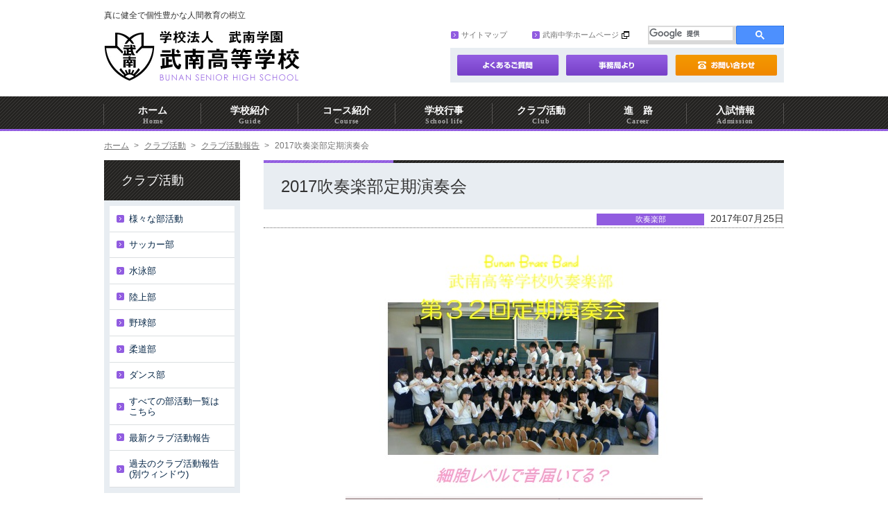

--- FILE ---
content_type: text/html; charset=UTF-8
request_url: https://www.bunan.ed.jp/highschool/club/news.html?id=178
body_size: 4177
content:
<!doctype html>
<html>
<head>
<meta charset="utf-8">
<meta http-equiv="X-UA-Compatible" content="IE=edge">
<meta name="viewport" content="width=device-width, initial-scale=1, maximum-scale=2">
<title>2017吹奏楽部定期演奏会｜学校法人武南学園　 武南高等学校</title>

<link rel="stylesheet" media="all" href="../css/import.css">
<script type="text/javascript" src="../js/jquery-1.11.1.min.js"></script>
<script type="text/javascript" src="../js/common.js"></script>
<!--[if lt IE 9]>
<script src="../js/html5shiv-printshiv.min.js"></script>
<link rel="stylesheet" media="all" href="../css/ie8.css">
<![endif]-->


<script type="text/javascript" src="../js/lightbox.min.js"></script>
<link rel="stylesheet" media="all" href="../css/lightbox.css">



<script>
  (function(i,s,o,g,r,a,m){i['GoogleAnalyticsObject']=r;i[r]=i[r]||function(){
  (i[r].q=i[r].q||[]).push(arguments)},i[r].l=1*new Date();a=s.createElement(o),
  m=s.getElementsByTagName(o)[0];a.async=1;a.src=g;m.parentNode.insertBefore(a,m)
  })(window,document,'script','//www.google-analytics.com/analytics.js','ga');

  ga('create', 'UA-60899641-13', 'auto');
  ga('send', 'pageview');

</script>
<script type="text/javascript">
    (function(c,l,a,r,i,t,y){
        c[a]=c[a]||function(){(c[a].q=c[a].q||[]).push(arguments)};
        t=l.createElement(r);t.async=1;t.src="https://www.clarity.ms/tag/"+i;
        y=l.getElementsByTagName(r)[0];y.parentNode.insertBefore(t,y);
    })(window, document, "clarity", "script", "l51c0g971s");
</script>
<script type="text/javascript">
    (function(c,l,a,r,i,t,y){
        c[a]=c[a]||function(){(c[a].q=c[a].q||[]).push(arguments)};
 
t=l.createElement(r);t.async=1;t.src="https://www.clarity.ms/tag/"+i;
        y=l.getElementsByTagName(r)[0];y.parentNode.insertBefore(t,y);
    })(window, document, "clarity", "script", "h0z4xfi18q"); </script></head>
<body id="club">
<div id="wrapper">

<header>
<p>真に健全で個性豊かな人間教育の樹立</p><p id="site_title"><a href="../"><img src="../img/logo.jpg" alt="学校法人　武南学園　武南高等学校"></a></p>

<div id="header_search">
<script>
  (function() {
    var cx = '017477031842705740343:9qumozcl7no';
    var gcse = document.createElement('script');
    gcse.type = 'text/javascript';
    gcse.async = true;
    gcse.src = (document.location.protocol == 'https:' ? 'https:' : 'http:') +
        '//www.google.com/cse/cse.js?cx=' + cx;
    var s = document.getElementsByTagName('script')[0];
    s.parentNode.insertBefore(gcse, s);
  })();
</script>
<gcse:searchbox-only></gcse:searchbox-only>

<!--/header_search--></div>

</header>

<p id="nav_btn"><img src="../img/s_menu.png" alt=""></p>
<nav>

<div id="nav_head_cont" class="cf">
<ul id="head_nav">
<li><a href="../sitemap.html"><img src="../img/arrow01.png" alt="">サイトマップ</a></li>
<li><a href="http://www.bunan.ed.jp/j-highschool/" target="_blank"><img src="../img/arrow01.png" alt="">武南中学ホームページ</a></li>
</ul>

<ul id="head_btn">
<li><a href="../faq.html"><img src="../img/bt_faq.png" alt="よくあるご質問"></a></li>
<li><a href="../office.html"><img src="../img/bt_office.png" alt="事務局より"></a></li>
<li id="inq_link"><a href="../inquiry.html"><img src="../img/bt_inquiry.png" alt="お問い合わせ"></a></li>
</ul>
<!--/nav_head_cont--></div>

<div id="nav_global">
<ul class="cf">
<li id="ng01"><a href="../">ホーム<span>Home</span></a></li>
<li id="ng02"><a href="../guide.html">学校紹介<span>Guide</span></a>
	
<ul>
			<li><a href="../guide.html?id=1">学校紹介</a></li>
				<li><a href="../guide.html?id=2">校長挨拶</a></li>
				<li><a href="../guide.html?id=3">建学の精神</a></li>
				<li><a href="../guide.html?id=4">沿革</a></li>
				<li><a href="../guide.html?id=5">制服・校歌</a></li>
				<li><a href="../guide.html?id=9">アクセス</a></li>
				<li><a href="../guide.html?id=8">施設</a></li>
				<li><a href="../guide.html?id=6">経理公開</a></li>
				<li><a href="../guide.html?id=7">書式ダウンロード</a></li>
				<li><a href="../guide.html?id=13">保健部より</a></li>
			<li><a href="../principal_index.html">校長室だより</a></li>
</ul>

</li>
<li id="ng03"><a href="../course.html">コース紹介<span>Course</span></a>
	
<ul>
			<li><a href="../course.html?id=2">コース紹介</a></li>
				<li><a href="../course.html?id=21">特進（コース紹介）</a></li>
				<li><a href="../course.html?id=22">特進（教育課程）</a></li>
				<li><a href="../course.html?id=3">特進（合格実績）</a></li>
				<li><a href="../course.html?id=13">特進（Ｑ＆Ａ）</a></li>
				<li><a href="../course.html?id=5">選抜進学（コース紹介）</a></li>
				<li><a href="../course.html?id=24">選抜進学 （教育課程）</a></li>
				<li><a href="../course.html?id=25">中高一貫コース（教育課程）</a></li>
	</ul>
</li>
<li id="ng04"><a href="../school_life.html">学校行事<span>School life</span></a>
	
<ul>
			<li><a href="../school_life.html?id=1">学校行事</a></li>
				<li><a href="../school_life.html?id=6">入学式</a></li>
				<li><a href="../school_life.html?id=16">文化祭</a></li>
				<li><a href="../school_life.html?id=15">体育祭</a></li>
				<li><a href="../school_life.html?id=14">予餞会</a></li>
				<li><a href="../school_life.html?id=13">卒業式</a></li>
				<li><a href="../school_life.html?id=10">オーストラリア修学旅行</a></li>
				<li><a href="../school_life.html?id=18">British Hills 短期語学研修</a></li>
				<li><a href="../school_life.html?id=9">球技大会</a></li>
			<li><a href="../event_index.html">最新行事報告</a></li>
		<li><a href=".http://150.60.57.49/old/highschool/eventblog/" target="_blank" >過去の行事報告<br />(別ウィンドウ)</a></li>
</ul>
</li>
<li id="ng05"><a href="../club.html">クラブ活動<span>Club</span></a>
	
<ul>
			<li><a href="../club.html?id=1">様々な部活動</a></li>
				<li><a href="../club.html?id=2">サッカー部</a></li>
				<li><a href="../club.html?id=3">水泳部</a></li>
				<li><a href="../club.html?id=4">陸上部</a></li>
				<li><a href="../club.html?id=5">野球部</a></li>
				<li><a href="../club.html?id=6">柔道部</a></li>
					<li><a href="../club.html?id=8">ダンス部</a></li>
																																								<li><a href="../club.html#all">すべての部活動一覧はこちら</a></li>
		<li><a href="../club/news_index.html">最新クラブ活動報告</a></li>
		<li><a href=".http://150.60.57.49/old/highschool/clubblog/" target="_blank" >過去のクラブ活動報告<br />(別ウィンドウ)</a></li>
</ul>

</li>
<li id="ng06"><a href="../career.html">進　路<span>Career</span></a>
	
<ul>
			<li><a href="../career.html?id=1">進路TOP</a></li>

		
			<li><a href="../career.html?id=5">大学合格実績</a></li>

		
			<li><a href="../career.html?id=2">年間進路計画</a></li>

		
			<li><a href="../career.html?id=7">進路通信</a></li>

		
	<li><a href="../exam_index.html">合格体験談</a></li>
</ul>
</li>
<li id="ng07"><a href="../admission.html">入試情報<span>Admission</span></a>
	
<ul>
			<li><a href="../admission.html?id=1">入試日程</a></li>
				<li><a href="../admission.html?id=12">募集要項</a></li>
				<li><a href="../admission.html?id=2">募集案内</a></li>
				<li><a href="../admission.html?id=4">入試内容</a></li>
				<li><a href="../admission.html?id=10">オープンスクール</a></li>
				<li><a href="../admission.html?id=3">学校説明会</a></li>
				<li><a href="../admission.html?id=8">個別相談会</a></li>
				<li><a href="../admission.html?id=6">学費</a></li>
			<li><a href="../admission/news_index.html">入試に関するお知らせ</a></li>
		<li><a href="../admission/inquiry.html">入試情報のお問い合わせ</a></li>
</ul>

</li>
</ul>
<!--/nav_global--></div>

<div id="nav_cont">
<section id="nc01">
<h2>学校紹介</h2>
<p class="nc_btn">学校紹介</p>
	
<ul>
			<li><a href="../guide.html?id=1">学校紹介</a></li>
				<li><a href="../guide.html?id=2">校長挨拶</a></li>
				<li><a href="../guide.html?id=3">建学の精神</a></li>
				<li><a href="../guide.html?id=4">沿革</a></li>
				<li><a href="../guide.html?id=5">制服・校歌</a></li>
				<li><a href="../guide.html?id=9">アクセス</a></li>
				<li><a href="../guide.html?id=8">施設</a></li>
				<li><a href="../guide.html?id=6">経理公開</a></li>
				<li><a href="../guide.html?id=7">書式ダウンロード</a></li>
				<li><a href="../guide.html?id=13">保健部より</a></li>
			<li><a href="../principal_index.html">校長室だより</a></li>
</ul>

</section>

<section id="nc02">
<h2>コース紹介</h2>
<p class="nc_btn">コース紹介</p>
	
<ul>
			<li><a href="../course.html?id=2">コース紹介</a></li>
				<li><a href="../course.html?id=21">特進（コース紹介）</a></li>
				<li><a href="../course.html?id=22">特進（教育課程）</a></li>
				<li><a href="../course.html?id=3">特進（合格実績）</a></li>
				<li><a href="../course.html?id=13">特進（Ｑ＆Ａ）</a></li>
				<li><a href="../course.html?id=5">選抜進学（コース紹介）</a></li>
				<li><a href="../course.html?id=24">選抜進学 （教育課程）</a></li>
				<li><a href="../course.html?id=25">中高一貫コース（教育課程）</a></li>
	</ul>
</section>

<section id="nc03">
<h2>学校行事</h2>
<p class="nc_btn">学校行事</p>
	
<ul>
			<li><a href="../school_life.html?id=1">学校行事</a></li>
				<li><a href="../school_life.html?id=6">入学式</a></li>
				<li><a href="../school_life.html?id=16">文化祭</a></li>
				<li><a href="../school_life.html?id=15">体育祭</a></li>
				<li><a href="../school_life.html?id=14">予餞会</a></li>
				<li><a href="../school_life.html?id=13">卒業式</a></li>
				<li><a href="../school_life.html?id=10">オーストラリア修学旅行</a></li>
				<li><a href="../school_life.html?id=18">British Hills 短期語学研修</a></li>
				<li><a href="../school_life.html?id=9">球技大会</a></li>
			<li><a href="../event_index.html">最新行事報告</a></li>
		<li><a href=".http://150.60.57.49/old/highschool/eventblog/" target="_blank" >過去の行事報告<br />(別ウィンドウ)</a></li>
</ul>
</section>

<section id="nc04">
<h2>クラブ活動</h2>
<p class="nc_btn">クラブ活動</p>
	
<ul>
			<li><a href="../club.html?id=1">様々な部活動</a></li>
				<li><a href="../club.html?id=2">サッカー部</a></li>
				<li><a href="../club.html?id=3">水泳部</a></li>
				<li><a href="../club.html?id=4">陸上部</a></li>
				<li><a href="../club.html?id=5">野球部</a></li>
				<li><a href="../club.html?id=6">柔道部</a></li>
					<li><a href="../club.html?id=8">ダンス部</a></li>
																																								<li><a href="../club.html#all">すべての部活動一覧はこちら</a></li>
		<li><a href="../club/news_index.html">最新クラブ活動報告</a></li>
		<li><a href=".http://150.60.57.49/old/highschool/clubblog/" target="_blank" >過去のクラブ活動報告<br />(別ウィンドウ)</a></li>
</ul>

</section>

<section id="nc05">
<h2>進　路</h2>
<p class="nc_btn">進　路</p>
	
<ul>
			<li><a href="../career.html?id=1">進路TOP</a></li>

		
			<li><a href="../career.html?id=5">大学合格実績</a></li>

		
			<li><a href="../career.html?id=2">年間進路計画</a></li>

		
			<li><a href="../career.html?id=7">進路通信</a></li>

		
	<li><a href="../exam_index.html">合格体験談</a></li>
</ul>
</section>

<section id="nc06">
<h2>入試情報</h2>
<p class="nc_btn">入試情報</p>
	
<ul>
			<li><a href="../admission.html?id=1">入試日程</a></li>
				<li><a href="../admission.html?id=12">募集要項</a></li>
				<li><a href="../admission.html?id=2">募集案内</a></li>
				<li><a href="../admission.html?id=4">入試内容</a></li>
				<li><a href="../admission.html?id=10">オープンスクール</a></li>
				<li><a href="../admission.html?id=3">学校説明会</a></li>
				<li><a href="../admission.html?id=8">個別相談会</a></li>
				<li><a href="../admission.html?id=6">学費</a></li>
			<li><a href="../admission/news_index.html">入試に関するお知らせ</a></li>
		<li><a href="../admission/inquiry.html">入試情報のお問い合わせ</a></li>
</ul>

</section>

<section id="nc07">
<h2>よくあるご質問</h2>
<p class="nc_btn">よくあるご質問</p>
	<ul>
			<li><a href="faq.html?id=1">よくある質問</a></li>
	</ul>
</section>

<section id="nc08">
<h2>事務局より</h2>
<p class="nc_btn">事務局より</p>
	
<ul>
			<li><a href="../office.html?id=3">事務室より</a></li>
				<li><a href="../office.html?id=1">卒業後の証明書発行について</a></li>
				<li><a href="../office.html?id=2">同窓会</a></li>
				<li><a href="../office.html?id=4">就学支援金及び埼玉県補助金制度について</a></li>
				<li><a href="../office.html?id=5">蕨市指定避難場所</a></li>
				<li><a href="../office.html?id=6">女性活躍推進及び次世代育成支援</a></li>
	</ul>
</section>

<!--/nav_cont--></div>

</nav>



<div id="content_wrapper">

<ul id="crumbs">
<li><a href="../">ホーム</a>&gt;</li>
<li><a href="../club.html">クラブ活動</a>&gt;</li>
<li><a href="news_index.html">クラブ活動報告</a>&gt;</li>
<li>2017吹奏楽部定期演奏会</li>
</ul>

<div id="column_wrapper">
<article>

<h1>2017吹奏楽部定期演奏会</h1>

<p id="news_date">

		<span class="cat info_cat26">吹奏楽部</span>
		
2017年07月25日</p>
		



	
			
	
				
			
					
	        
                                    <div class="layout_center">
                                                    <p class="pic_cont">
                                <img src="../kanri/image.php?file=news_club.178.1.jpg" alt="">                                                            </p>
                                                <div class="ck_tray"><p>&nbsp;</p>

<p>武南高等学校吹奏楽部（ＢＢＢ）第32回定期演奏会が、8月11日（金）＜山の日＞に「さいたま市民会館浦和」（浦和ロイヤルパインズ裏）で開催されます。<br />
3年生最後のステージとなります。<br />
皆様のご来場を心よりお待ちしております。</p>

<p><br />
ＢＢＢ顧問：吉崎祐子</p></div>                    </div>
                        
            							
			
	
			
				
				
			
	
			
			
		

</article>
<!--/column_wrapper--></div>

<!--/content_wrapper--></div>

<!--/wrapper--></div>


<footer>
<div id="footer_top">
<div id="footer_top_wrapper">
<ul id="footer_menu" class="cf">



	<li><a href="../content.html?id=9"><img src="../img/arrow02.png" alt="">採用情報</a></li>	<li><a href="../content.html?id=6"><img src="../img/arrow02.png" alt="">アクセス</a></li>	<li><a href="../content.html?id=1"><img src="../img/arrow02.png" alt="">プライバシーポリシー</a></li>	<li><a href="../content.html?id=7"><img src="../img/arrow02.png" alt="">災害発生時の対応</a></li>	<li><a href="../content.html?id=8"><img src="../img/arrow02.png" alt="">特定商取引法表示</a></li>	<li><a href="../content.html?id=10"><img src="../img/arrow02.png" alt="">学校いじめ防止基本方針</a></li>

</ul>
<p id="topagetop"><a href="#"><img src="../img/pagetop.png" alt="ページトップへ"></a></p>
<!-- footer_top_wrapper --></div>
</div>

<p><img src="../img/logo_footer.png" alt="" class="logo">
<span class="name">学校法人　武南学園　武南高等学校</span><br />
〒335-0002  埼玉県蕨市塚越5-10-21</p>
<div id="copyright">Copyright(c) BUNAN GAKUEN All Rights Reserved</div>


</footer>
</body>
</html>


--- FILE ---
content_type: text/css
request_url: https://www.bunan.ed.jp/highschool/css/import.css
body_size: 51
content:
@charset "utf-8";
/* CSS Document */

/*
	Site Name: connetta WEB Smart4
	Description: style import
	Version: 1.0
	Author: DIS_ART_WORKS
*/

/* Set Base Style
----------------------------------------- */
@import "normalize.css";
@import "common.css"; 
@import "common_r.css";
@import "contents.css";
@import "contents_r.css";


--- FILE ---
content_type: text/css
request_url: https://www.bunan.ed.jp/highschool/css/common.css
body_size: 3242
content:
@charset "utf-8";
/* CSS Document */

html{
	background:url(../img/back.jpg) repeat;
}

body,h1,h2,h3,h4,p,a,ul,ol,li,dl,dt,dd,header,nav,section,footer,table,th,td,form,input,textarea,iframe{
	margin:0;
	padding:0;
	font-weight:normal;
	font-size:100%;
	line-height:1;
}


body{
	font-family:"メイリオ", Meiryo, Osaka, "ＭＳ Ｐゴシック", "MS PGothic", sans-serif, "ヒラギノ角ゴ Pro W3", "Hiragino Kaku Gothic Pro";
	width:100%;
	color:#333;
}

img{
	max-width:100%;
	height:auto;
}

/*clearfix
---------------------------------------------------------------*/

/* For modern browsers */
.cf:before,
.cf:after {
    content:"";
    display:table;
}

.cf:after {
    clear:both;
}

/* For IE 6/7 (trigger hasLayout) */
.cf {
    zoom:1;
}


/*wrapper
---------------------------------------------------------------*/
#wrapper{
	/*background:#FFF url(../img/bg02.png) no-repeat 80% 100%;*/
	background: #fff;
	padding-bottom:40px;
}


/*header
---------------------------------------------------------------*/
header{
	position:relative;
	width:980px;
	height:95px;
	margin:0 auto;
	padding:44px 0 0;
	font-size:81.25%;
	background-color:#FFF;
}

header p{
	position:absolute;
	top:0;
	left:0;
	padding:16px 0 0;
	font-size:90%;
}

header p#site_title,
header h1{
	width:49%;
	padding:0;
	position:relative;
}



header #header_search{
	position:absolute;
	top:37px;
	right:0;
	width:20%;
	font-size:92.3%;
	z-index:100;
	background-color:#d9d9d9;
}


header #header_search table,
header #header_search td,
header #header_search form,
header #header_search input,
header #header_search div{
	margin:0;
	padding:0;
	font-size:inherit;
	border:none;
	height:auto;
	width:auto;
	vertical-align:top;
	background:none;
	border-radius:0;
}

header #header_search table{
	position:relative;
	border-collapse:collapse;
	width:100%;
}

header #header_search table td.gsib_a{
	border:#d9d9d9 solid 2px;
}


header #header_search input[type="text"]{
	display:block;
	line-height:20px;
	height:20px !important;
}


header #header_search td.gsib_b{
	position:absolute;
	top:3px;
	right:0;
}


header #header_search td.gsc-search-button{
	width:50px;
}



header #header_search td.gsc-search-button input{
	opacity:0.0;
	filter: alpha(opacity=0);        /* ie lt 8 */
	-ms-filter: "alpha(opacity=0)";  /* ie 8 */
	width:50px !important;
	padding:2px 0 !important;
	height:20px !important;
}

header #header_search:before{
	content:"検索";
	display:block;
	position:absolute;
	background-color:#474747;
	top:0;
	right:0;
	width:50px;
	line-height:20px;
	height:20px;
	padding:2px 0;
	color:#FFF;
	text-align:center;
}


/*nav
---------------------------------------------------------------*/
p#nav_btn{
	display:none;
}

nav{
	width:100%
}


/*nav_head_cont
-------------------*/
#nav_head_cont{
	margin:0 auto;
	width:980px;
	position:relative;
}

#head_nav{
	position:absolute;
	top:-94px;
	right:0;
	width:49%;
	list-style:none;
	font-size:66%;
}

#head_nav li{
	float:left;
	padding:0 36px 0 0;
}

#head_nav li img{
	margin-right:4px;
	vertical-align:-2px;
}


#head_nav li a{
	text-decoration:none;
	color:#737373;
	position:relative;
}

#head_nav li a:hover{
	text-decoration:underline;
}

#head_nav li:nth-child(2) a:after{
	position:absolute;
	right:-16px;
	content: url(../img/icon_external.png);
	margin-left:0.4em;
}

#head_btn{
	position:absolute;
	width:47%;
	top:-70px;
	right:0;
	list-style:none;
	background: #e8edf2;
	padding: 10px;
}

#head_btn li{
	display:inline;
}

#head_btn li a{
	float:left;
	width:31.9%;
	margin-left:9.9px;
	display:block;
	font-size:87.5%;
	color:#FFF;
	font-weight:bold;
	text-decoration:none;
}

#head_btn li:first-child a{
	margin-left:0px;
}

#head_btn li a img{
	vertical-align: bottom;
}

#head_btn li a:hover img{
	opacity:0.8;
	filter: alpha(opacity=80);        /* ie lt 8 */
	-ms-filter: "alpha(opacity=80)";  /* ie 8 */
}




/*nav_global
-------------------*/
#nav_global{
	background:url(../img/gnav_back.png) repeat-x;
}

#nav_global ul{
	width:980px;
	margin:0 auto;
	list-style:none;
}

#nav_global li{
	float:left;
	width:14.28%;
}

#nav_global li a{
	display:block;
	padding: 13px 0 0;
	height: 37px;
	font-size:88%;
	font-weight:bold;
	color: #fff;
	text-decoration:none;
	text-align:center;
	line-height:1;
}

#nav_global li a:after{
	display:block;
	content:"";
	height: 30px;
	position: relative;
	top: -30px;
	right:0;
	border-right:#565452 solid 1px;
}

#nav_global li:first-child a:before{
	display: block;
	float: left;
	content: "";
	width: 0;
	height: 30px;
	top: -2px;
	left: -1px;
	position: relative;
	border-left:#565452 solid 1px;
}

#nav_global li a:hover,
#home #nav_global li#ng01 a,
#outline #nav_global li#ng02 a,
#joining_and_loss #nav_global li#ng03 a,
#insurance #nav_global li#ng04 a,
#benefit #nav_global li#ng05 a,
#business #nav_global li#ng06 a{
	background:url(../img/gnav_back_hover.png) repeat-x;
	color:#fff;
}

#nav_global li a:hover:after,
#home #nav_global li#ng01 a:after,
#outline #nav_global li#ng02 a:after,
#joining_and_loss #nav_global li#ng03 a:after,
#insurance #nav_global li#ng04 a:after,
#benefit #nav_global li#ng05 a:after,
#business #nav_global li#ng06 a:after{
	display:none;
}

#nav_global li a span{
	font-family: Calibri, Candara, "Times", "Times New Roman", "ＭＳ Ｐ明朝", serif;
	display:block;
	font-size:68%;
	padding:4px 0 0;
	color:#ABABAB;
	letter-spacing: 0.8px;
}

/*ドロップダウンメニュー
-------------------*/
#nav_global ul ul{
	display:none;
	position:absolute;
	width: 152px;
	background: #e8edf2;
	box-shadow: 1px 1px 1px #ccc;
	z-index: 99999;
	padding: 0px 10px;
}

#nav_global ul ul li:first-child {
	display:none;
}

#nav_global ul ul li {
	float: none;
	width: 100%;
}

#nav_global ul ul li a{
	border-top:1px dotted #959ba1;
	text-align: left;
	padding: 10px 0px 8px 15px;
	min-height: 12px;
	height: auto;
	line-height: 1.2;
	font-size: 82%;
	color:#333;
	background:url(../img/arrow03.png) no-repeat left 1.1em;
}

#nav_global ul ul li:first-child a,
#nav_global ul ul li:nth-child(2) a{
	border-top:none;
}

#nav_global ul ul li a:hover{
	color:#915ce0;
	background:url(../img/arrow03.png) no-repeat left 1.1em;
}

#nav_global ul ul li:first-child a:before{
	display:none;
}

#nav_global ul ul li a:after{
	display:none;
}

/*nav_cont
-------------------*/
#nav_cont{
	width:980px;
	margin:30px auto 0;
	position:relative;
}

#nav_cont section{
	position:absolute;
	display:none;
	width:20%;
	z-index:100;
	top:12px;
}

#guide #nav_cont section#nc01,
#course #nav_cont section#nc02,
#school_life #nav_cont section#nc03,
#club #nav_cont section#nc04,
#career #nav_cont section#nc05,
#admission #nav_cont section#nc06,
#faq #nav_cont section#nc07,
#office #nav_cont section#nc08,
#event #nav_cont section#nc03{
	display:block;
}


#nav_cont section h2{
	font-size:112.5%;
	padding:20px 13%;
	color:#FFF;
	background:url(../img/back.jpg) repeat;
}


#nav_cont section p.nc_btn{
	display:none;
}

#nav_cont section ul{
	list-style:none;
	background: #e8edf2;
	padding: 8px;
}

#nav_cont section ul.expand{
	padding-top: 0px;
	margin-top: -8px;
}

#nav_cont section ul li{
	border-bottom:#dbdfe1 solid 1px;
}

#nav_cont section ul li a{
	display:block;
	color:#022344;
	text-decoration:none;
	font-size:81.25%;
	background: #fff url(../img/arrow01.png) no-repeat 10px 50%;
	padding: 6% 6% 6% 28px;
	line-height:1.2;
	position:relative;
}

#nav_cont section ul li a:hover{
	color:#fff;
	background-color:#915ce0;
}

#nav_cont section ul li a img{
	position:absolute;
	width:4px;
	height:7px;
	top:15px;
	left:10px;
}


/*content_wrapper
---------------------------------------------------------------*/
#content_wrapper{
	width:100%;
	position:relative;
}

#content_wrapper > *{
	width:980px;
	margin:0 auto;
}

/* For modern browsers */
#content_wrapper:before,
#content_wrapper:after {
    content:"";
    display:table;
}

#content_wrapper:after {
    clear:both;
}

/* For IE 6/7 (trigger hasLayout) */
#content_wrapper {
    zoom:1;
}



/*crumbs
---------------------------------------------------------------*/
#crumbs{
	position:relative;
	top:-15px;
	left:0;
	list-style:none;
	font-size:75%;
	color:#737373;
}

#crumbs li{
	display:inline;
	margin-left:5px;
}

#crumbs li:first-child{
	margin:0;
}



#crumbs a,
#crumbs span{
	color:#737373;
	margin-right:7px;
}



/*article
---------------------------------------------------------------*/
article{
	width:76.5%;
	float:right;
	font-size:87.5%;
	min-height:400px;
}


article h1{
	font-size:170%;
	color:#333;
	background: #e8edf2 url(../img/h1_border.png) no-repeat top left;
	padding:26px 25px 22px;
	background-size: contain;
}

article h2{
	font-size:128%;
	background-color:#e8edf2;
	padding:15px 30px 13px;
	margin:3% 0;
	color:#022344;
	line-height:1.2;
}


/*topagetop
---------------------------------------------------------------*/
#topagetop{
	position: absolute;
	float: right;
	text-align: right;
	top: -31px;
	width: auto;
	right: 0;
}

#topagetop a{
	display:block;
	font-size:90%;
	text-decoration: underline;
	color:#022344;
	position: relative;
	z-index: 1;
}

#topagetop a:hover{
	opacity:0.8;
	filter: alpha(opacity=80);        /* ie lt 8 */
	-ms-filter: "alpha(opacity=80)";  /* ie 8 */
}


/*news
---------------------------------------------------------------*/
#news_list .pdf,
#admission_list .pdf {
	width: 1rem;
	vertical-align: middle;
}


/*footer
---------------------------------------------------------------*/
footer{
	width:100%;
	background-color:#e8edf2;
}

#footer_top{
	padding:8px 0;
	position: relative;
}

#footer_top > *{
	width: 980px;
	margin:0 auto;
	position: relative;
}

#footer_top > *:after{
	display: block;
	content: "";
	clear: both;
}

#footer_menu{
	width:100%;
	border-bottom: 1px solid #d0d5d9;
	padding-bottom: 8px;
}

#footer_menu li{
	list-style:none;
	float:left;
	font-size:75%;
	padding:5px 20px 5px 0px;
}

#footer_menu li a{
	color:#022344;
	text-decoration:none;
}

#footer_menu li a:hover{
	text-decoration:underline;
}

#footer_menu li a img{
	width:9px;
	height:9px;
	vertical-align:0;
	margin-right:6px;
}

footer p{
	width: 980px;
	margin:0 auto;
	padding: 8px 0;
	font-size: 81.25%;
	line-height: 1.5;
	color: #333;
	overflow: hidden;
}

footer p img.logo{
	float:left;
	margin-right: 10px;
}

footer p .name{
	font-size:110%;
}

footer div#copyright{
	clear:both;
	font-size:70%;
	color:#fff;
	text-align:center;
	padding:8px 0;
	line-height:1;
	background:url(../img/copyrigyt_back.jpg) repeat;
}



.cat01{ background-color:#E05CAC; }
.cat02{ background-color:#915ce0; }
.cat03{ background-color:#ff9000; }
.cat04{ background-color:#6a005f; }
.cat05{ background-color:#3f95d8; }
.cat06{ background-color:#41DA83; }
.cat06{ background-color:#41DA83; }
.cat07{ background-color:#e66022; }


--- FILE ---
content_type: text/css
request_url: https://www.bunan.ed.jp/highschool/css/common_r.css
body_size: 2220
content:
@charset "utf-8";
/* CSS Document */


/*=========================================================================================
for PC 980以下
=========================================================================================*/

@media only screen and (max-width: 980px){
	
/*header
---------------------------------------------------------------*/
header{
	width:98%;
}

header #header_search{
	width:22%;
}


header #header_search td.gsc-search-button{
	width:23%;
}

header #header_search td.gsc-search-button input{
	width:100% !important;
}

header #header_search:before{
	width:23%;
	text-align:center;
}

header #header_search input[type="text"]{
	font-size:16px;
}

/*nav
---------------------------------------------------------------*/
#nav_head_cont{
	width:98%;
}


#head_nav{
	top: -101px;
	width:48%;
}

#head_nav li{
	float:none;
	padding:0 3% 4px 0;
}

#head_nav li img{
	margin-right:3px;
}


#head_btn{
	width:46%;
	top: -65px;
}


#head_btn li a{
	margin-left:2%;
}

#nav_global ul{
	width:98%;
}

#nav_cont{
	width:98%;
}

#nav_cont section{
	width:22%;
}

/*content_wrapper
---------------------------------------------------------------*/

#content_wrapper{
	width:98%;
	padding:0 1% 40px;
}

#content_wrapper > *{
	width: 100%;
}


/*crumbs
---------------------------------------------------------------*/
#crumbs{
	left:1%;
}



/*article
---------------------------------------------------------------*/
article{
	width:76.5%;
}

article h1{
	font-size:160%;
}


/*footer
---------------------------------------------------------------*/
footer{
}

#footer_top > * {
	width: 100%;
}

#footer_top{
	padding:8px 1%;
	box-sizing:border-box;
}

footer > p {
	width: 100%;
	padding:20px 1% 0;
	box-sizing:border-box;
}

}



/*=========================================================================================
for タブレット 768以下
=========================================================================================*/

@media only screen and (max-width: 768px){


/*header
---------------------------------------------------------------*/
header{
	padding:1em 1% 0;
	height:auto;
}

header p{
	display:none;
}

header p#site_title,
header h1{
	display:block;
	width:50%;
	padding:0 0 1em;
}

header p#site_title img,
header h1 img{
	max-width:216px;
}

header #header_search{
	position:relative;
	width:70%;
	top:0;
	padding:0 15%;
	background-color:#d9d9d9;
}

header #header_search table td.gsib_a{
	border-right:none;
}




header #header_search td.gsib_b{
	top:2px;
}

header #header_search td.gsc-search-button{
	width:25%;
}



header #header_search td.gsc-search-button input{
	width:100% !important;
	padding:0;
}

header #header_search:before{
	right:15%;
	width:18%;
	padding:0;
	top:2px;
}


/*nav
---------------------------------------------------------------*/

/*メニュー表示動作に伴う、他のコンテンツのスタイル*/
p#nav_btn{
	display: block;
	width: 24px;
	height: 20px;
	padding: 10px 7px 10px;
	position: absolute;
	top: 22px;
	right: 22px;
	line-height: 1;
	z-index: 9999;
}

p#nav_btn.nb_active{
	right:282px;
}

/*nav{
	width:260px;
	position:fixed;
	top:0;
	right:-260px;
	padding-bottom:6.8em;
	z-index:0;
}
*/

nav{
	width:260px;
	position:absolute;
	top:0;
	right:0;
	box-shadow:1px 0 2px rgba(0,0,0,0.1) inset;
	padding-bottom:6.8em;
	z-index:0;

}

#wrapper{
	background:none;
	border:none;
	padding-bottom:0;
}

#content_wrapper{
	background-color:#FFF;
}

#content_wrapper > *{
	width:100%;
}

header,
#content_wrapper,
footer{
	position:relative;
	left:0;
	z-index:999;
}

#wrapper.w_hide,
header.h_hide,
#content_wrapper.cont_hide,
footer.f_hide{
	left:-260px;
}

p#nav_btn{
	-webkit-transition:right .3s;
	transition:right .3s;
}

header,
#content_wrapper,
footer{
	-webkit-transition:left .3s;
	transition:left .3s;
}
nav{
	-webkit-transition:right .3s;
	transition:right .3s;

}

/*nav_head_cont
-------------------*/
#nav_head_cont{
	width: 100%;
	position: absolute;
	left: 0;
	bottom: 44px;
}

#head_nav{
	position:absolute;
	top:16px;
	float:none;
	width:100%;
	padding:0;
	text-align:left;
}


#head_nav li{
	display: block;
	padding:0;
	box-shadow:1px 0 2px rgba(0,0,0,0.1) inset;
	float:none;
}

#head_nav li:first-child{
	/*display:none;*/
}

#head_nav li img{
	display:none;
}


#head_nav li a{
	display:block;
	line-height:1;
	padding:1em;
	color:#FFF;
}

#head_btn{
	position: absolute;
	top: -40px;
	float:none;
	width:100%;
	padding:0;
	font-size:75%;
	background:none;
}


#head_btn li{
	float:none;
	width:100%;
	box-shadow:1px 0 2px rgba(0,0,0,0.1) inset;
}

#head_btn li#inq_link{
	top:auto;
	bottom:0;
}

#head_btn li:first-child a {
	display:none;
}

#head_btn li:nth-child(2){
	display:none;
}

#head_btn li a{
	line-height:1;
	margin:0;
	font-weight:normal;
	font-size:100%;
	text-align:center;
	width: 66%;
	margin: 0 auto;
	background-size:4px;
}

#head_btn li a:hover{
	background-size:4px;
}

/*nav_global
-------------------*/
#nav_global{
	display:none;
}

/*nav_cont
-------------------*/
#nav_cont{
	margin:0;
	width:100%;
}

#nav_cont section{
	display:block;
	position:static;
	width:100%;
}


#nav_cont section p.nc_btn{
	display:block;
	font-size:90%;
	padding:1.5em;
	background:url(../img/copyright_back.jpg) repeat;
	color:#FFF;
	border-bottom:#454545 1px solid;
	box-shadow:1px 0 2px rgba(0,0,0,0.1) inset;

}

#nav_cont section h2{
	display:none;
}

#nav_cont section ul{
	display:none;
	padding: 0px;
}

#nav_cont section ul li{
	border-bottom:none;
}

#nav_cont section ul li a{
	border-bottom:#dbdfe1 solid 1px;
	font-size:86%;
	background-color:#f7f7f7;
}

#nav_cont section ul li a:hover{
	border-bottom: #183F66 1px solid;
}

#outline #nav_cont section.nc01 ul,
#joining_and_loss #nav_cont section.nc02 ul,
#insurance #nav_cont section.nc03 ul,
#benefit #nav_cont section.nc04 ul,
#business #nav_cont section.nc05 ul,
#faq #nav_cont section.nc06 ul{
	display:block;
}


#nav_cont section ul li a{
	/*box-shadow:1px 0 2px rgba(0,0,0,0.1) inset;*/
}

#nav_cont section ul li a img{
	top:20px;
}



/*crumbs
---------------------------------------------------------------*/
#crumbs {
	top: 0;
	padding: 1em 0;
}


/*article
---------------------------------------------------------------*/
article{
	width:100%;
}

article h1{
	font-size:130%;
	line-height:1.1;
	background-size: contain;
	padding:20px 15px 15px 20px;
}


article h2{
	font-size:120%;
	padding:10px 10px 10px 15px;
}


/*footer
---------------------------------------------------------------*/
#footer_top{
	padding: 8px 1%;
	box-sizing: border-box;
}

footer > p{
	padding-left: 3%;
	padding-right: 3%;
	box-sizing: border-box;
	padding-bottom: 20px;
}


}

/*=========================================================================================
for スマフォ 480以下
=========================================================================================*/

@media only screen and (max-width: 480px){


/*header
---------------------------------------------------------------*/
header{
	padding:1em 1% 0;
}

header p{
	display:none;
}

header p#site_title,
header h1{
	display:block;
	width:50%;
	padding:0 0 1em;
}

header p#site_title img,
header h1 img{
	max-width:157px;
}

header #header_search{
	position:relative;
	width:70%;
	top:0;
	padding:0 15%;
	background-color:#d9d9d9;
}

header #header_search table td.gsib_a{
	border-right:none;
}




header #header_search td.gsib_b{
	top:2px;
}

header #header_search td.gsc-search-button{
	width:25%;
}



header #header_search td.gsc-search-button input{
	width:100% !important;
	padding:0;
}

header #header_search:before{
	right:15%;
	width:18%;
	padding:0;
	top:2px;
}


/*nav
---------------------------------------------------------------*/

/*メニュー表示動作に伴う、他のコンテンツのスタイル*/
p#nav_btn{
	display: block;
	width: 24px;
	height: 20px;
	padding: 10px 7px 10px;
	position: absolute;
	top: 12px;
	right: 12px;
	line-height: 1;
	z-index: 9999;
}

p#nav_btn.nb_active{
	right:270px;
}

/*nav{
	width:260px;
	position:fixed;
	top:0;
	right:-260px;
	padding-bottom:6.8em;
	z-index:0;
}
*/

nav{
	width:260px;
	position:absolute;
	top:0;
	right:0;
	box-shadow:1px 0 2px rgba(0,0,0,0.1) inset;
	padding-bottom:6.8em;
	z-index:0;

}

#wrapper{
	background:none;
	border:none;
	padding-bottom:0;
}

#content_wrapper{
	background-color:#FFF;
}

#content_wrapper > *{
	width:100%;
}

header,
#content_wrapper,
footer{
	position:relative;
	left:0;
	z-index:999;
}

#wrapper.w_hide,
header.h_hide,
#content_wrapper.cont_hide,
footer.f_hide{
	left:-260px;
}


p#nav_btn{
	-webkit-transition:right .3s;
	transition:right .3s;
}

header,
#content_wrapper,
footer{
	-webkit-transition:left .3s;
	transition:left .3s;
}
nav{
	-webkit-transition:right .3s;
	transition:right .3s;

}

/*nav_head_cont
-------------------*/
#nav_head_cont{
	width: 100%;
	position: absolute;
	left: 0;
	bottom: 44px;
}

#head_nav{
	position:absolute;
	top:16px;
	float:none;
	width:100%;
	padding:0;
	text-align:left;
}


#head_nav li{
	display: block;
	padding:0;
	box-shadow:1px 0 2px rgba(0,0,0,0.1) inset;
}

#head_nav li:first-child{
	/*display:none;*/
}

#head_nav li img{
	display:none;
}


#head_nav li a{
	display:block;
	line-height:1;
	padding:1em 1.5em;
	color:#FFF;
}

#head_btn{
	position: absolute;
	top: -40px;
	float:none;
	width:100%;
	padding:0;
	font-size:75%;
}


#head_btn li{
	float:none;
	width:100%;
	box-shadow:1px 0 2px rgba(0,0,0,0.1) inset;
}

#head_btn li#inq_link{
	top:auto;
	bottom:0;
}


#head_btn li:nth-child(2){
	display:none;
}

#head_btn li a{
	line-height:1;
	margin:0;
	font-weight:normal;
	font-size:100%;
	text-align:center;
	width: 66%;
	margin: 0 auto;
	background-size:4px;
}

#head_btn li a:hover{
	background-size:4px;
}

/*nav_global
-------------------*/
#nav_global{
	display:none;
}

/*nav_cont
-------------------*/
#nav_cont{
	margin:0;
	width:100%;
}

#nav_cont section{
	display:block;
	position:static;
	width:100%;
}


#nav_cont section p.nc_btn{
	display:block;
	font-size:90%;
	padding:1em;
	color:#FFF;
	border-bottom:#454545 1px solid;
	box-shadow:1px 0 2px rgba(0,0,0,0.1) inset;

}

#nav_cont section h2{
	display:none;
}

#nav_cont section ul{
	display:none;
}

#nav_cont section ul li{
	border-bottom:none;
}

#nav_cont section ul li a{
	border-bottom:#dbdfe1 solid 1px;
}

#nav_cont section ul li a:hover{
	border-bottom: #183F66 1px solid;
}

#outline #nav_cont section.nc01 ul,
#joining_and_loss #nav_cont section.nc02 ul,
#insurance #nav_cont section.nc03 ul,
#benefit #nav_cont section.nc04 ul,
#business #nav_cont section.nc05 ul,
#faq #nav_cont section.nc06 ul{
	display:block;
}


#nav_cont section ul li a{
	/*box-shadow:1px 0 2px rgba(0,0,0,0.1) inset;*/
}

#nav_cont section ul li a img{
	top:20px;
}


/*crumbs
---------------------------------------------------------------*/
#crumbs{
	position:static;
	padding:5px 0;
	font-size:68.75%;
}

#crumbs a,
#crumbs span{
	line-height:1.5;
}


/*article
---------------------------------------------------------------*/
article{
	width:100%;
}

article h1{
	font-size:130%;
	line-height:1.1;
	background-size: inherit;
	padding:20px 15px 15px 20px;
}

/*topagetop
---------------------------------------------------------------*/
#topagetop{
	padding-right: 8px;
	width: 35%;
	box-sizing: border-box;
}

#topagetop a{
}

#topagetop a img {
	margin-left: 4px;
}


/*footer
---------------------------------------------------------------*/
footer{
}

#footer_top > *{
	width:100%;
}

#footer_menu{
	width:100%;
	padding-left:8px;
	box-sizing: border-box;
}

#footer_menu li{
	float:none;
}

footer > p{
	font-size: 62%;
	width:100%;
	padding-left: 3%;
	padding-right: 3%;
	padding-bottom: 20px;
}

footer #copyright{
}

}







--- FILE ---
content_type: text/css
request_url: https://www.bunan.ed.jp/highschool/css/contents.css
body_size: 3735
content:
@charset "utf-8";
/* CSS Document */

/*ck_tray
---------------------------------------------------------------*/
.ck_tray p{
	line-height:1.4;
	margin:0 0 10px;
}

.ck_tray ul,
.ck_tray ol{
	line-height:1.4;
	margin:0 0 10px 20px;
}

.ck_tray table{
	border-collapse:collapse;
	width:100% !important;
}

.ck_tray th,
.ck_tray td{
	padding:5px;
	border:#CCC 1px solid;
	line-height:1.4;
}


/*internal_link
---------------------------------------------------------------*/
#internal_link{
	margin:3%;
	padding:2% 3% 2% 5%;
	background-color:#F9F9FA;
}

#internal_link li{
	color:#915CE0;
	list-style:square;
	padding:1%;
}

#internal_link li a{
	color:#737373;
	text-decoration:none;
}

#internal_link li a:hover{
	text-decoration:underline;
}


/*question_link
---------------------------------------------------------------*/
.question_link{
	margin:3%;
	padding:2% 3%;
	background-color:#fafafa;
}

.question_link li{
	list-style: none;
	padding:1% 10px 1% 20px;
	position:relative;
	line-height:1.2;
}

.question_link li a{
	color:#333333;
	text-decoration:underline;
}

.question_link li:before{
	position:absolute;
	display:block;
	top:0.2em;
	left:0;
	content:"Q";
	color:#1a1992;
	font-size:130%;
	font-weight:bold;
}

.question_link li a:hover{
	text-decoration:none;
}


/*subheading
---------------------------------------------------------------*/
p.subheading{
	margin:3% 3% 1.5%;
	font-size:128%;
	border-bottom:#ccc 1px dotted;
	padding:0 0 7px;
	color:#333;
	line-height:1.2;
}

/*question
---------------------------------------------------------------*/
p.question{
	margin:3% 3% 1.5%;
	font-size:128%;
	border-bottom:#ccc 1px dotted;
	padding:3px 0 7px 30px;
	color:#333;
	line-height:1.2;
	position:relative;
	min-height:1.5em;
}

p.question:before{
	content:"Q";
	display:block;
	position:absolute;
	top:0;
	left:0;
	color:#1a1992;
	font-size:150%;
	margin-right:5px;
	text-decoration:none;
	font-weight:bold;
}

/*boxes
---------------------------------------------------------------*/
#page_lead,
.detail01,
.detail02,
.layout_left,
.layout_right,
.layout_center,
.small_pic_block,
.etc_box{
	margin:3%;
}

.answer{
	padding:0 0 50px;
}

.answer:before{
	content:"A";
	color:#c01c1c;
	font-size:200%;
	text-decoration:none;
	font-weight:bold;
}

/*layout_lef,layout_right,layout_center
---------------------------------------------------------------*/
.pic_cont{
	text-align:center;
	font-size:85.7%;
	line-height:1.4;
}

.pic_cont span{
	display:block;
}
.layout_left .pic_cont,
.layout_right .pic_cont{
	width:37%;
}

.layout_left .pic_cont{ float:left;}
.layout_right .pic_cont{ float:right;}

.layout_left .ck_tray,
.layout_right .ck_tray{
	width:60%;
}

.layout_left .ck_tray{ float:right;}
.layout_right .ck_trayt{ float:left;}

/*etc_box
---------------------------------------------------------------*/
.etc_box{
	background-color:#F9F9FA;
	padding:3%;
}

.etc_box p.etc_title{
	margin:0 0 10px;
}

.etc_box p.etc_title img{
	width:17px;
	height:16px;
	vertical-align:middle;
	margin:0 5px;
}

.etc_box p.etc_title a img{
	width:9px;
	height:9px;
	margin:0 10px 0 0;
}

.etc_box .ck_tray{
	margin:2% 2% 3%;
}


/*small_pic_block
---------------------------------------------------------------*/
.small_pic_block li{
	list-style:none;
	float:left;
	width:32.5%;
	padding:0 1.25% 2% 0;
	font-size:85.7%;
	line-height:1.4;
	text-align:center;
}

.small_pic_block li.small_pic_edge{
	padding-right:0;
}


.small_pic_block li.small_pic_edge + li{
	clear:both;
	float:left;
}

.small_pic_block li a{
	display:block;
	color:#737373;
	text-decoration:none;
}


.small_pic_block li a:hover img,
.small_pic_block li a:hover span{
	opacity:0.8;
	filter: alpha(opacity=80);        /* ie lt 8 */
	-ms-filter: "alpha(opacity=80)";  /* ie 8 */

}
.small_pic_block li a span{
	display:block;
}

/*map_title,mov_title
---------------------------------------------------------------*/
.map_title,
.mov_title{
	margin:3% 3% 1.5%;
	font-size:128%;
	border-bottom:#ccc 1px dotted;
	padding:0 0 7px;
	color:#333;
	line-height:1.2;
}


/*iframe
---------------------------------------------------------------*/
iframe{
	display:block;
	margin:0 auto;
	width:688px;
	height:387px;
}


/*Icons
---------------------------------------------------------------*/
span.new{
	font-size: 72%;
	font-weight: bold;
	color: #c01c1c;
	padding: 0 2px;
	text-align: center;
	margin-left: 5px;
	line-height: 1;
}


span.cat{
	display: inline-block;
	text-align:center;
	color:#FFF;
	width: 75px;
	padding: 1px 0;
	font-size: 72%;
}

/*news_list
---------------------------------------------------------------*/
#news_list li{
	list-style:none;
	padding:20px 20px 20px 208px;
	line-height:1.4;
	border-bottom:#999 1px dotted;
	position:relative;
}

#news_list li a{
	color:#333;
	text-decoration:none;
}

#news_list li a:hover{
	text-decoration:underline;
}

#news_list li span.date01{
	display:block;
	position:absolute;
	width:6em;
	left:10px;
	top:20px;
}

#news_list li span.cat{
	margin-right:2em;
	display: block;
	position: absolute;
	top: 22px;
	left: 114px;
	font-size: 72%;
}

#news_list span.new{
	font-size:78.6%;
}

/*schedule_list
---------------------------------------------------------------*/
#schedule_list li{
	list-style:none;
	padding:20px 20px 20px 264px;
	line-height:1.4;
	border-bottom:#999 1px dotted;
	position:relative;
}

#schedule_list li a{
	color:#333;
	text-decoration:none;
}

#schedule_list li a:hover{
	text-decoration:underline;
}

#schedule_list li span.date01{
	display:block;
	position:absolute;
	width:8em;
	left:10px;
	top:20px;
}

#schedule_list li span.date_end{
	display:block;
	position:absolute;
	width:9em;
	left:8.5em;
	top:20px;
}

#schedule_list span.new{
	font-size:78.6%;
}

#schedule_list li .date_end:before{
	content:"～";
}


/*exam_list
---------------------------------------------------------------*/
#exam_list li{
	list-style:none;
	padding:20px 20px 20px 160px;
	line-height:1.4;
	border-bottom:#999 1px dotted;
	position:relative;
}

#exam_list li a{
	color:#333;
	text-decoration:none;
}

#exam_list li a:hover{
	text-decoration:underline;
}

#exam_list li span.date01{
	display:block;
	position:absolute;
	width:6em;
	left:10px;
	top:20px;
}

#exam_list li span.cat{
	margin-right:2em;
	display: block;
	position: absolute;
	top: 22px;
	left: 114px;
	font-size: 72%;
}

#exam_list span.new{
	font-size:78.6%;
}


/*event_list
---------------------------------------------------------------*/
#event_list li{
	list-style:none;
	padding:20px 20px 20px 160px;
	line-height:1.4;
	border-bottom:#999 1px dotted;
	position:relative;
}

#event_list li a{
	color:#333;
	text-decoration:none;
}

#event_list li a:hover{
	text-decoration:underline;
}

#event_list li span.date01{
	display:block;
	position:absolute;
	width:6em;
	left:10px;
	top:20px;
}

#event_list li span.cat{
	margin-right:2em;
	display: block;
	position: absolute;
	top: 22px;
	left: 114px;
	font-size: 72%;
}

#event_list span.new{
	font-size:78.6%;
}


/*event_list
---------------------------------------------------------------*/
/*
#event_list li{
	list-style:none;
	padding:20px 20px 20px 264px;
	line-height:1.4;
	border-bottom:#999 1px dotted;
	position:relative;
}

#event_list li a{
	color:#333;
	text-decoration:none;
}

#event_list li a:hover{
	text-decoration:underline;
}

#event_list li span.date01{
	display:block;
	position:absolute;
	width:8em;
	left:10px;
	top:20px;
}

#event_list li span.date_end{
	display:block;
	position:absolute;
	width:9em;
	left:9em;
	top:20px;
}

#event_list span.new{
	font-size:78.6%;
}

#event_list li .date_end:before{
	content:"～";
}
*/


/*event_info インデックス school_life.html
---------------------------------------------------------------*/
/*-- ページ上部（カテゴリ別） --*/
#event_cat_list li{
	list-style:none;
	padding:20px 20px 20px 160px;
	line-height:1.4;
	border-bottom:#999 1px dotted;
	position:relative;
}

#event_cat_list li a{
	color:#333;
	text-decoration:none;
}

#event_cat_list li a:hover{
	text-decoration:underline;
}

#event_cat_list li span.date01{
	display:block;
	position:absolute;
	width:6em;
	left:10px;
	top:20px;
}

#event_cat_list li span.cat{
	margin-right:2em;
	display: block;
	position: absolute;
	top: 22px;
	left: 114px;
	font-size: 72%;
}

#event_cat_list span.new{
	font-size:78.6%;
}

#school_life #event_cat_info{
	position:relative;
	margin:0 0 5%;
}

#school_life #event_cat_info h2{
	padding:10px 20px 0;
	height:25px;
	color:#022344;
	font-size:107%;
	background-color: #e8edf2;
	border:none;
}

#school_life #event_cat_info p{
	position:absolute;
	top:2px;
	right:0;
}

#school_life #event_cat_info p a{
	display: block;
	color: #333;
	font-size: 80%;
	padding: 10px 10px 0 15px;
	text-decoration: underline;
}

#school_life #event_cat_info p a:hover{
	text-decoration: none;
}

#school_life #event_cat_info p a img {
	margin-right: 4px;
}

#school_life #event_cat_info p a:hover img {
	opacity: 0.8;
	filter: alpha(opacity=80);
	-ms-filter: "alpha(opacity=80)";
}

#school_life #event_cat_info #event_cat_list{
	margin-top:-2.5%;
}


#school_life #event_cat_info #event_cat_list li{
	padding:10px 20px 10px 160px;
}

#school_life #event_cat_info #event_cat_list li span.date01{
	top:10px;
}

#school_life #event_cat_list li span.date_end{
	display:block;
	position:absolute;
	width:9em;
	left:9em;
	top:auto;
}



/*-- ページ下部 --*/
#school_life #event_info{
	position:relative;
	margin:0 0 5%;
}

#school_life #event_info h2{
	padding:10px 20px 0;
	height:25px;
	color:#022344;
	font-size:107%;
	background-color: #e8edf2;
	border:none;
}

#school_life #event_info p{
	position:absolute;
	top:2px;
	right:0;
}

#school_life #event_info p a{
	display: block;
	color: #333;
	font-size: 80%;
	padding: 10px 10px 0 15px;
	text-decoration: underline;
}

#school_life #event_info p a:hover{
	text-decoration: none;
}

#school_life #event_info p a img {
	margin-right: 4px;
}

#school_life #event_info p a:hover img {
	opacity: 0.8;
	filter: alpha(opacity=80);
	-ms-filter: "alpha(opacity=80)";
}

#school_life #event_info #event_list{
	margin-top:-2.5%;
}


#school_life #event_info #event_list li{
	padding:10px 20px 10px 160px;
}

#school_life #event_info #event_list li span.date01{
	top:10px;
}

#school_life #event_list li span.date_end{
	display:block;
	position:absolute;
	width:9em;
	left:9em;
	top:auto;
}

/*principal_list
---------------------------------------------------------------*/
#principal_list li{
	list-style:none;
	padding:20px 20px 20px 160px;
	line-height:1.4;
	border-bottom:#999 1px dotted;
	position:relative;
}

#principal_list li a{
	color:#333;
	text-decoration:none;
}

#principal_list li a:hover{
	text-decoration:underline;
}

#principal_list li span.date01{
	display:block;
	position:absolute;
	width:120px;
	left:10px;
	top:20px;
}

#principal_list span.new{
	font-size:78.6%;
}

/*officeinfo_list
---------------------------------------------------------------*/
#officeinfo_list li{
	list-style:none;
	padding:20px 20px 20px 160px;
	line-height:1.4;
	border-bottom:#999 1px dotted;
	position:relative;
}

#officeinfo_list li a{
	color:#333;
	text-decoration:none;
}

#officeinfo_list li a:hover{
	text-decoration:underline;
}

#officeinfo_list li span.date01{
	display:block;
	position:absolute;
	width:120px;
	left:10px;
	top:20px;
}

#officeinfo_list span.new{
	font-size:78.6%;
}


/*club_category
---------------------------------------------------------------*/
#club_category{
	overflow: hidden;
	padding: 3%;
}

#club_category h2{
	clear:both;
	margin: 3% 0 5px;
}

#club_category ul{
	overflow: hidden;
}

#club_category li{
	display: block;
	float: left;
	overflow: hidden;
	width: 26%;
	line-height:130%;
	margin:0 3.333%;
	box-sizing:border-box;
	margin-top:16px;
}

#club_category li:nth-child(3n+1){
	clear:both;
}

#club_category li a{
	color:#333;
}

#club_category li a:hover{
	text-decoration:none;
}

/*club_list
---------------------------------------------------------------*/
#club_list li{
	list-style:none;
	padding:20px 20px 20px 288px;
	line-height:1.4;
	border-bottom:#999 1px dotted;
	position:relative;
}

#club_list li a{
	color:#333;
	text-decoration:none;
}

#club_list li a:hover{
	text-decoration:underline;
}

#club_list li span.date01{
	display:block;
	position:absolute;
	width:120px;
	left:10px;
	top:20px;
}

#club_list li span.cat{
	position: absolute;
	left: 140px;
	top: 21px;
	white-space:nowrap;
	background: #915CE0;
	min-width: 135px;
	margin-right: 8px;
}

#club_list span.new{
	font-size:78.6%;
}

/*club_info インデックス club.html
---------------------------------------------------------------*/
#club_info{
	position:relative;
	margin:0 0 5%;
}

#club_info h2{
	padding:10px 20px 0;
	height:25px;
	color:#022344;
	font-size:107%;
	background-color: #e8edf2;
	border:none;
}

#club_info p{
	position:absolute;
	top:2px;
	right:0;
}

#club_info p a{
	display: block;
	color: #333;
	font-size: 80%;
	padding: 10px 10px 0 15px;
	text-decoration: underline;
}

#club_info p a:hover{
	text-decoration: none;
}

#club_info p a img {
	margin-right: 4px;
}

#club_info p a:hover img {
	opacity: 0.8;
	filter: alpha(opacity=80);
	-ms-filter: "alpha(opacity=80)";
}

#club_info #club_list{
	margin-top:-2.5%;
}


#club_info #club_list li{
	padding: 10px 20px 10px 288px;
}

#club_info #club_list li span.date01{
	top:10px;
}

#club_info #club_list li span.cat{
	top:10px;
}


/*admission_list
---------------------------------------------------------------*/

#admission_list li{
	list-style:none;
	padding:20px 20px 20px 160px;
	line-height:1.4;
	border-bottom:#999 1px dotted;
	position:relative;
}

#admission_list li a{
	color:#333;
	text-decoration:none;
}

#admission_list li a:hover{
	text-decoration:underline;
}

#admission_list li span.date01{
	display:block;
	position:absolute;
	width:120px;
	left:10px;
	top:20px;
}


#admission_list span.new{
	font-size:78.6%;
}

/*admission_info インデックス admission.html
---------------------------------------------------------------*/
#admission_info{
	position:relative;
	margin:0 0 5%;
}

#admission_info h2{
	padding:10px 20px 0;
	height:25px;
	color:#022344;
	font-size:107%;
	background-color: #e8edf2;
	border:none;
}

#admission_info p{
	position:absolute;
	top:2px;
	right:0;
}

#admission_info p a{
	display: block;
	color: #333;
	font-size: 80%;
	padding: 10px 10px 0 15px;
	text-decoration: underline;
}

#admission_info p a:hover{
	text-decoration: none;
}

#admission_info p a img {
	margin-right: 4px;
}

#admission_info p a:hover img {
	opacity: 0.8;
	filter: alpha(opacity=80);
	-ms-filter: "alpha(opacity=80)";
}

#admission_info #admission_list{
	margin-top:-2.5%;
}


#admission_info #admission_list li{
	padding:10px 20px 10px 140px;
}

#admission_info #admission_list li span.date01{
	top:10px;
}

/*admission_inq インデックス admission.html
---------------------------------------------------------------*/
#admission_inq{
	background-color:#E8EDF2;
	padding:3%;
	margin:5% 0 0;
}

#admission_inq p{
	text-align:center;
	line-height:1.4;
	font-size:120%;
}

#admission_inq p a{
	display:inline-block;
	color:#FFF;
	background-color: #F08800;
	padding: 3% 5%;
	margin:3% 0 0;
	text-decoration:none;
	border-radius:3px;
}

#admission_inq p a:hover{
	opacity: 0.8;
	filter: alpha(opacity=80);
	-ms-filter: "alpha(opacity=80)";
}

#admission_inq p a img{
	width:4px;
	margin-right:10px;
}

/*page_nav
---------------------------------------------------------------*/
#page_nav{
	padding:40px 0 0;
	font-size:85.7%;
	text-align:center;
	line-height:1.4;
}

#page_nav span,
#page_nav a{
	display:inline-block;
	padding:0 10px;
}

#page_nav span{
	color:#bbb;
}

#page_nav a,
#page_nav span.count{
	color:#737373;
	text-decoration:none;
}

#page_nav a:hover{
	color:#333333;
	text-decoration:underline;
}


/*news_date
---------------------------------------------------------------*/
#news_date{
	padding:6px 0 3px;
	text-align:right;
	border-bottom:#666 1px dotted;
}


#news_date span{
	display:inline-block;
	margin:0 5px;
	padding:3px 10px;
	font-size:78.6%;
}

#news_date span.cat{
	background:#915CE0;
	min-width:135px;
}

#news_date span.new{
	padding:2px 3px;
}

/*schedule_date
---------------------------------------------------------------*/
#schedule_date{
	padding:6px 0 3px;
	text-align:right;
	border-bottom:#666 1px dotted;
}

#schedule_date span{
	display:inline-block;
	margin:0 5px;
	padding:3px 10px;
	font-size:78.6%;
}

#schedule_date span.new{
	padding:2px 3px;
}

#schedule_date span.date_end{
	margin: 0;
	padding: 3px 0;
	font-size: 100%;
}

#schedule_date span.date_end:before {
	content: "～";
}

/*exam_date
---------------------------------------------------------------*/
#exam_date{
	padding:6px 0 3px;
	text-align:right;
	border-bottom:#666 1px dotted;
}


#exam_date span{
	display:inline-block;
	margin:0 5px;
	padding:3px 10px;
	font-size:78.6%;
}

#exam_date span.new{
	padding:2px 3px;
}

/*event_date
---------------------------------------------------------------*/
#event_date{
	padding:6px 0 3px;
	text-align:right;
	border-bottom:#666 1px dotted;
}


#event_date span{
	display:inline-block;
	margin:0 5px;
	padding:3px 10px;
	font-size:78.6%;
}

#event_date span.new{
	padding:2px 3px;
}

/*principal_date
---------------------------------------------------------------*/
#principal_date{
	padding:6px 0 3px;
	text-align:right;
	border-bottom:#666 1px dotted;
}


#principal_date span{
	display:inline-block;
	margin:0 5px;
	padding:3px 10px;
	font-size:78.6%;
}

#principal_date span.new{
	padding:2px 3px;
}

/*officeinfo_date
---------------------------------------------------------------*/
#officeinfo_date{
	padding:6px 0 3px;
	text-align:right;
	border-bottom:#666 1px dotted;
}


#officeinfo_date span{
	display:inline-block;
	margin:0 5px;
	padding:3px 10px;
	font-size:78.6%;
}

#officeinfo_date span.new{
	padding:2px 3px;
}


/*sub_nav
---------------------------------------------------------------*/
.sub_nav{
	width:20%;
	float:left;
}

.sub_nav h2{
	font-size:112.5%;
	padding:20px 13%;
	background: url(../img/back.jpg) repeat;
	color:#FFF;
}

.sub_nav ul{
	list-style:none;
	background: #e8edf2;
	padding: 8px;
}

.sub_nav li{
	border-bottom:#dbdfe1 solid 1px;
}

.sub_nav li a{
	display:block;
	color:#022344;
	text-decoration:none;
	font-size:81.25%;
	background: #fff url(../img/arrow01.png) no-repeat 10px 50%;
	padding: 6% 6% 6% 28px;
	line-height:1.2;
	position:relative;
}

.sub_nav li a:hover{
	background-color:#915ce0;
	color:#fff;
	text-decoration:none;
}

.sub_nav li a img{
	position: absolute;
	width: 9px;
	height: 9px;
	top: 14px;
	left: 10px;
}



/*inquiryBox
---------------------------------------------------------------*/
.inquiryBox input,
.inquiryBox textarea{
	line-height:1.4;
}

.inquiryBox textarea{
	width:100%;
}


/*smart_mail
---------------------------------------------------------------*/
#smart_mail{
	border-collapse:collapse;
	margin:0 3%;
	width:94%;
}

#smart_mail th,
#smart_mail td{
	padding:10px;
	border:#CCC 1px solid;
	line-height:1.4;
	text-align:left;
}

#smart_mail th{
	background-color:#f9f9f9;
	width:25%;
}

#smart_mail th span{
	color:#c01c1c;
}


/*smart_mail_required
---------------------------------------------------------------*/
#smart_mail_required{
	font-size:85.7%;
	text-align:right;
	color:#c01c1c;
	margin:0 3%;
	width:94%;
	line-height:1.4;
}


/*inquiry-sbtn
---------------------------------------------------------------*/
.inquiry-sbtn{
	padding:5% 3% 0;
	text-align:center;
}

.inquiry-sbtn input{
	padding:5px;
	display:inline-block;
	margin:0 10px;
}


/*smart_mail_lead
---------------------------------------------------------------*/
.smart_mail_lead{
	margin:3%;
	line-height:1.4;
}


/*error
---------------------------------------------------------------*/
.error{
	margin:3% 3% 3% 30px;
}

.error li{
	padding:0 0 10px;
	color:#c01c1c;
}

/*admission
---------------------------------------------------------------*/
#admission span.cat{
	vertical-align: 2px;
	margin-right:10px;
}

/*sitemap
---------------------------------------------------------------*/
#sitemap section{
	width:48%;
	padding:2% 1% 0;
	float:left;
}

#sitemap section.even{
	clear:both;
	float:left;
}

#sitemap section ul{
	margin-top:15px;
}

#sitemap section ul + ul{
	margin-top:0px;
}

#sitemap section li{
	margin:0 0 5px 20px;
	line-height:1.4;
}

#sitemap section li a{
	color:#333;
	text-decoration:none;
}

#sitemap section li a:hover{
	text-decoration:underline;
}


--- FILE ---
content_type: text/css
request_url: https://www.bunan.ed.jp/highschool/css/contents_r.css
body_size: 1044
content:
@charset "utf-8";
/* CSS Document */

/*=========================================================================================
for PC 980以下
=========================================================================================*/

@media only screen and (max-width: 980px){
	

/*iframe
---------------------------------------------------------------*/
iframe{
	width:528px;
	height:297px;
}

/*sub_nav
---------------------------------------------------------------*/
.sub_nav{
	width:22%;
}

}




/*=========================================================================================
for タブレット 768以下
=========================================================================================*/

@media only screen and (max-width: 768px){


/*internal_link
---------------------------------------------------------------*/
#internal_link{
	padding:2% 3% 2% 7%;
}

#internal_link li a{
	line-height:1.2;
}



/*subheading
---------------------------------------------------------------*/
p.subheading{
	font-size:100%;
	padding:0 0 1%;
}


/*iframe
---------------------------------------------------------------*/
iframe{
	width:320px;
	height:180px;
}


/*news_list
---------------------------------------------------------------*/
#news_list li{
	padding:10px 20px 10px 208px;
}


#news_list li span.date01{
	top:10px;
}

#news_list li span.cat{
	top: 11px;
}

/*event_info インデックス school_life.html
---------------------------------------------------------------*/
#school_life #event_info #event_list li{
	padding:10px 20px 10px 160px;
}


/*club_info インデックス club.html
---------------------------------------------------------------*/
#club_info #club_list li{
	padding: 10px;
}

#club_info #club_list li span.date01{
	top:10px;
}

#club_info #club_list li span.cat{
	top:10px;
	left:140px;
}

/*club_list
---------------------------------------------------------------*/
#club_list li{
	list-style:none;
	padding:20px 10px;
}

#club_list li span.cat{
	position: static;
	left: auto;
	top: auto;
	display: block;
	margin-left:140px;
	margin-bottom: 5px;
}

/*admission_list
---------------------------------------------------------------*/
#admission_list li{
	padding:10px 20px 10px 140px;

}

#admission_list li span.date01{
	top:11px;
}


/*page_nav
---------------------------------------------------------------*/
#page_nav{
	font-size:78.6%;
}

#page_nav span,
#page_nav a{
	padding:0;
}

#page_nav span.count{
	padding:0 5px;
}

/*sub_nav
---------------------------------------------------------------*/
.sub_nav{
	display:none;
}


/*sitemap
---------------------------------------------------------------*/
#sitemap section{
	width:98%;
	padding:2% 1% 0;
	float:none !important;
}



}

/*=========================================================================================
for スマフォ 480以下
=========================================================================================*/

@media only screen and (max-width: 480px){

/*ck_tray
---------------------------------------------------------------*/
.ck_tray table{
	overflow-x: scroll;
	display:block;
	border: none;
}



/*small_pic_block
---------------------------------------------------------------*/
.small_pic_block li{
	width:49%;
	padding:0 0 2% 2%;
}

.small_pic_block li:nth-of-type(odd){
	padding-left:0;
	clear:both;
	float:left;
}


.small_pic_block li.small_pic_edge + li{
	clear:none;
}


/*iframe
---------------------------------------------------------------*/
iframe{
	width:304px;
	height:171px;
}

/*news_list
---------------------------------------------------------------*/
#news_list li{
	padding:35px 10px 10px !important;
	min-height:0;
}

#news_list li span.news_cat01,
#news_list li span.news_cat02,
#news_list li span.news_cat03,
#news_list li span.news_cat04{
	top:10px;
	left:130px;
}

#news_list li span.cat {
	top: 11px;
}

/*exam_list
---------------------------------------------------------------*/
#exam_list li{
	padding:35px 10px 10px !important;
}

#exam_list li span.date01 {
	top: 11px;
}

/*event_info インデックス school_life.html
---------------------------------------------------------------*/
#school_life #event_info #event_list li{
	padding: 32px 10px 10px 10px;
}

/*event_list
---------------------------------------------------------------*/
#event_list li{
	padding:32px 10px 10px 10px;
}

#event_list li span.date01 {
	top: 11px;
}

/*principal_list
---------------------------------------------------------------*/
#principal_list li{
	padding:32px 10px 10px 10px;
}

#principal_list li span.date01 {
	top: 11px;
}

/*schedule_list
---------------------------------------------------------------*/
#schedule_list li{
	padding:32px 10px 10px 10px;
}

#schedule_list li span.date01{
	top:11px;
}

/*admission_list
---------------------------------------------------------------*/
#admission_list li{
	padding:32px 10px 10px 10px;

}

/*#admission_inq
---------------------------------------------------------------*/

#admission_inq p{
	font-size:100%;
}


/*page_nav
---------------------------------------------------------------*/
#page_nav span{
	display:none;
}

#page_nav a{
	padding:15px;
	margin:0 20px;
	color:#FFF;
	border-radius:2px;
}

#page_nav a:hover{
	color:#FFF;
}

#page_nav a{
	background-color:#69bb40;
}


#page_nav .end{
	display:none;
}


/*sub_nav
---------------------------------------------------------------*/
.sub_nav{
	display:none;
}

/*smart_mail
---------------------------------------------------------------*/
#smart_mail td span{
	display:block;
}
	
}

--- FILE ---
content_type: text/plain
request_url: https://www.google-analytics.com/j/collect?v=1&_v=j102&a=150743739&t=pageview&_s=1&dl=https%3A%2F%2Fwww.bunan.ed.jp%2Fhighschool%2Fclub%2Fnews.html%3Fid%3D178&ul=en-us%40posix&dt=2017%E5%90%B9%E5%A5%8F%E6%A5%BD%E9%83%A8%E5%AE%9A%E6%9C%9F%E6%BC%94%E5%A5%8F%E4%BC%9A%EF%BD%9C%E5%AD%A6%E6%A0%A1%E6%B3%95%E4%BA%BA%E6%AD%A6%E5%8D%97%E5%AD%A6%E5%9C%92%E3%80%80%20%E6%AD%A6%E5%8D%97%E9%AB%98%E7%AD%89%E5%AD%A6%E6%A0%A1&sr=1280x720&vp=1280x720&_u=IEBAAEABAAAAACAAI~&jid=223507204&gjid=1179313287&cid=1516193679.1765195379&tid=UA-60899641-13&_gid=267385545.1765195379&_r=1&_slc=1&z=829888041
body_size: -449
content:
2,cG-EFGWQ9MW3E

--- FILE ---
content_type: application/x-javascript
request_url: https://www.bunan.ed.jp/highschool/js/common.js
body_size: 1467
content:
// JavaScript Document

$(document).ready(function(){

	// スマフォ用グローバルナビ
	$('#nav_btn').click(function () {
		$(this).toggleClass('nb_active');
		//$('nav').toggleClass('nav_show');
		$('#wrapper').toggleClass('w_hide');
		$('header').toggleClass('h_hide');
		$('#content_wrapper').toggleClass('cont_hide');
		$('footer').toggleClass('f_hide');
	});

	$("#nav_cont p.nc_btn").on("click", function() {
		$(this).next().slideToggle("fast");
		var btn_expand = $(this).next().next().attr("class");
		if(btn_expand == "expand"){
			$(this).next().next().slideToggle("fast");
		}
	});


	// ページトップへ
	//$('#topagetop').hide();

	/*
	    // スクロールした場合
	    $(window).scroll(function(){
	        // スクロール位置が100を超えた場合
	        if ($(this).scrollTop() > 100) {
	            // 「ページトップへ」をフェードイン
	            $('#topagetop').fadeIn();
	        }
	        // スクロール位置が100以下の場合
	        else {
	            // 「ページトップへ」をフェードアウト
	            $('#topagetop').fadeOut();
	        }
	    });
	*/

	// 「ページトップへ」をクリックした場合
	$('#topagetop').click(function(){
		// ページトップにスクロール
		$('html,body').animate({
		    scrollTop: 0
		}, 300);
		return false;
	});

	// ページ内リンクをスムーズにスクロールさせる。
	$(function(){
		$('a[href^=#]').click(function(){
			var speed = 500;
			var href= $(this).attr("href");
			var target = $(href == "#" || href == "" ? 'html' : href);
			var position = target.offset().top;
			$("html, body").animate({scrollTop:position}, speed, "swing");
			return false;
		});
	});

	// グローバルナビドロップダウンメニュー
	$('#nav_global > ul > li').hover(function(){
		$(this).children().next().slideDown("fast");
	}, function(){
		$(this).children().next().slideUp("fast");
	});



	/* トピックスの並び順ソート
	------------------------------------------------------------------*/
	var show_list_num_news = 5;//トピックスの表示数
	var click_element = "";

	//トピックス　初期表示
	$('#tab_news + ul li').hide();
	for(i=1; i < show_list_num_news+1; i++){
		//ソート
		$('#news_list').html(
			$('ul#news_list > li').sort(function(a, b) {
				return parseInt($(b).attr('data'), 10) - parseInt($(a).attr('data'), 10);
			})
		);

		$('#tab_news + ul li:nth-child(' + i + ')').css("cssText","display:block;");
	}

	//トピックス　カテゴリータブを押した時の処理
	$("#tab_news li a").click(function () {

		click_element = $(this).attr("id");
		$('#tab_news + ul li').hide();

		//表示
		for(i=1; i < show_list_num_news+1; i++){
			if(click_element == "news_all"){//すべて

				//ソート
				$('#news_list').html(
					$('ul#news_list > li').sort(function(a, b) {
						var test = parseInt($(b).attr('data'), 10) - parseInt($(a).attr('data'), 10);
						return parseInt($(b).attr('data'), 10) - parseInt($(a).attr('data'), 10);
					})
				);

				$('#tab_news + ul li:nth-child(' + i + ')').css("cssText","display:block;");

			}else{
				$('#home_cont ul li .' + click_element + '').eq(i-1).parent().css("cssText","display:block;");
			}
		}
	});

});



// 右クリック禁止
function myNoMenu(){
	event.cancelBubble = true
	event.returnValue = false;
	return false;
}
function myEventFx(myEvent){
	if(myEvent.button && myEvent.button == 2){
		alert("no click");
		return false;
	}
}
function myEventIE(){
	if(event.button == 2){
		myNoMenu();
		alert("no click");
		return false;
	}
}
function myEventNN(myEvent){ // N4
	if(myEvent.which == 3){
		alert("no click");
		return false;
	}
}
if(document.getElementById){
	if(window.opera){
		window.addEventListener("mousedown",myEventFx,true);
	}
	else if(window.addEventListener){
		document.oncontextmenu = myEventFx;
	}
	else if(document.all){
		document.oncontextmenu = myNoMenu;
		document.onmousedown = myEventIE ;
	}
	else if(document.layers){
		document.captureEvents(Event.MOUSEDOWN);
		document.onmousedown = myEventNN ;
	}
}
